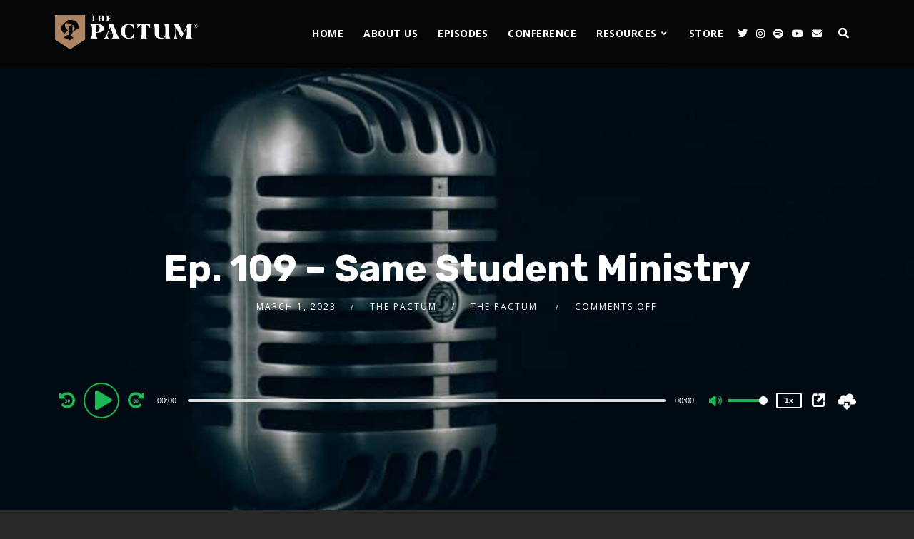

--- FILE ---
content_type: text/html; charset=utf-8
request_url: https://www.google.com/recaptcha/api2/anchor?ar=1&k=6LfUjz0aAAAAAPIAZhJF4X7p6SOzC9lSvIVZiP1b&co=aHR0cHM6Ly93d3cudGhlcGFjdHVtLm9yZzo0NDM.&hl=en&v=PoyoqOPhxBO7pBk68S4YbpHZ&size=invisible&anchor-ms=20000&execute-ms=30000&cb=ndtv5jg6zvrv
body_size: 48586
content:
<!DOCTYPE HTML><html dir="ltr" lang="en"><head><meta http-equiv="Content-Type" content="text/html; charset=UTF-8">
<meta http-equiv="X-UA-Compatible" content="IE=edge">
<title>reCAPTCHA</title>
<style type="text/css">
/* cyrillic-ext */
@font-face {
  font-family: 'Roboto';
  font-style: normal;
  font-weight: 400;
  font-stretch: 100%;
  src: url(//fonts.gstatic.com/s/roboto/v48/KFO7CnqEu92Fr1ME7kSn66aGLdTylUAMa3GUBHMdazTgWw.woff2) format('woff2');
  unicode-range: U+0460-052F, U+1C80-1C8A, U+20B4, U+2DE0-2DFF, U+A640-A69F, U+FE2E-FE2F;
}
/* cyrillic */
@font-face {
  font-family: 'Roboto';
  font-style: normal;
  font-weight: 400;
  font-stretch: 100%;
  src: url(//fonts.gstatic.com/s/roboto/v48/KFO7CnqEu92Fr1ME7kSn66aGLdTylUAMa3iUBHMdazTgWw.woff2) format('woff2');
  unicode-range: U+0301, U+0400-045F, U+0490-0491, U+04B0-04B1, U+2116;
}
/* greek-ext */
@font-face {
  font-family: 'Roboto';
  font-style: normal;
  font-weight: 400;
  font-stretch: 100%;
  src: url(//fonts.gstatic.com/s/roboto/v48/KFO7CnqEu92Fr1ME7kSn66aGLdTylUAMa3CUBHMdazTgWw.woff2) format('woff2');
  unicode-range: U+1F00-1FFF;
}
/* greek */
@font-face {
  font-family: 'Roboto';
  font-style: normal;
  font-weight: 400;
  font-stretch: 100%;
  src: url(//fonts.gstatic.com/s/roboto/v48/KFO7CnqEu92Fr1ME7kSn66aGLdTylUAMa3-UBHMdazTgWw.woff2) format('woff2');
  unicode-range: U+0370-0377, U+037A-037F, U+0384-038A, U+038C, U+038E-03A1, U+03A3-03FF;
}
/* math */
@font-face {
  font-family: 'Roboto';
  font-style: normal;
  font-weight: 400;
  font-stretch: 100%;
  src: url(//fonts.gstatic.com/s/roboto/v48/KFO7CnqEu92Fr1ME7kSn66aGLdTylUAMawCUBHMdazTgWw.woff2) format('woff2');
  unicode-range: U+0302-0303, U+0305, U+0307-0308, U+0310, U+0312, U+0315, U+031A, U+0326-0327, U+032C, U+032F-0330, U+0332-0333, U+0338, U+033A, U+0346, U+034D, U+0391-03A1, U+03A3-03A9, U+03B1-03C9, U+03D1, U+03D5-03D6, U+03F0-03F1, U+03F4-03F5, U+2016-2017, U+2034-2038, U+203C, U+2040, U+2043, U+2047, U+2050, U+2057, U+205F, U+2070-2071, U+2074-208E, U+2090-209C, U+20D0-20DC, U+20E1, U+20E5-20EF, U+2100-2112, U+2114-2115, U+2117-2121, U+2123-214F, U+2190, U+2192, U+2194-21AE, U+21B0-21E5, U+21F1-21F2, U+21F4-2211, U+2213-2214, U+2216-22FF, U+2308-230B, U+2310, U+2319, U+231C-2321, U+2336-237A, U+237C, U+2395, U+239B-23B7, U+23D0, U+23DC-23E1, U+2474-2475, U+25AF, U+25B3, U+25B7, U+25BD, U+25C1, U+25CA, U+25CC, U+25FB, U+266D-266F, U+27C0-27FF, U+2900-2AFF, U+2B0E-2B11, U+2B30-2B4C, U+2BFE, U+3030, U+FF5B, U+FF5D, U+1D400-1D7FF, U+1EE00-1EEFF;
}
/* symbols */
@font-face {
  font-family: 'Roboto';
  font-style: normal;
  font-weight: 400;
  font-stretch: 100%;
  src: url(//fonts.gstatic.com/s/roboto/v48/KFO7CnqEu92Fr1ME7kSn66aGLdTylUAMaxKUBHMdazTgWw.woff2) format('woff2');
  unicode-range: U+0001-000C, U+000E-001F, U+007F-009F, U+20DD-20E0, U+20E2-20E4, U+2150-218F, U+2190, U+2192, U+2194-2199, U+21AF, U+21E6-21F0, U+21F3, U+2218-2219, U+2299, U+22C4-22C6, U+2300-243F, U+2440-244A, U+2460-24FF, U+25A0-27BF, U+2800-28FF, U+2921-2922, U+2981, U+29BF, U+29EB, U+2B00-2BFF, U+4DC0-4DFF, U+FFF9-FFFB, U+10140-1018E, U+10190-1019C, U+101A0, U+101D0-101FD, U+102E0-102FB, U+10E60-10E7E, U+1D2C0-1D2D3, U+1D2E0-1D37F, U+1F000-1F0FF, U+1F100-1F1AD, U+1F1E6-1F1FF, U+1F30D-1F30F, U+1F315, U+1F31C, U+1F31E, U+1F320-1F32C, U+1F336, U+1F378, U+1F37D, U+1F382, U+1F393-1F39F, U+1F3A7-1F3A8, U+1F3AC-1F3AF, U+1F3C2, U+1F3C4-1F3C6, U+1F3CA-1F3CE, U+1F3D4-1F3E0, U+1F3ED, U+1F3F1-1F3F3, U+1F3F5-1F3F7, U+1F408, U+1F415, U+1F41F, U+1F426, U+1F43F, U+1F441-1F442, U+1F444, U+1F446-1F449, U+1F44C-1F44E, U+1F453, U+1F46A, U+1F47D, U+1F4A3, U+1F4B0, U+1F4B3, U+1F4B9, U+1F4BB, U+1F4BF, U+1F4C8-1F4CB, U+1F4D6, U+1F4DA, U+1F4DF, U+1F4E3-1F4E6, U+1F4EA-1F4ED, U+1F4F7, U+1F4F9-1F4FB, U+1F4FD-1F4FE, U+1F503, U+1F507-1F50B, U+1F50D, U+1F512-1F513, U+1F53E-1F54A, U+1F54F-1F5FA, U+1F610, U+1F650-1F67F, U+1F687, U+1F68D, U+1F691, U+1F694, U+1F698, U+1F6AD, U+1F6B2, U+1F6B9-1F6BA, U+1F6BC, U+1F6C6-1F6CF, U+1F6D3-1F6D7, U+1F6E0-1F6EA, U+1F6F0-1F6F3, U+1F6F7-1F6FC, U+1F700-1F7FF, U+1F800-1F80B, U+1F810-1F847, U+1F850-1F859, U+1F860-1F887, U+1F890-1F8AD, U+1F8B0-1F8BB, U+1F8C0-1F8C1, U+1F900-1F90B, U+1F93B, U+1F946, U+1F984, U+1F996, U+1F9E9, U+1FA00-1FA6F, U+1FA70-1FA7C, U+1FA80-1FA89, U+1FA8F-1FAC6, U+1FACE-1FADC, U+1FADF-1FAE9, U+1FAF0-1FAF8, U+1FB00-1FBFF;
}
/* vietnamese */
@font-face {
  font-family: 'Roboto';
  font-style: normal;
  font-weight: 400;
  font-stretch: 100%;
  src: url(//fonts.gstatic.com/s/roboto/v48/KFO7CnqEu92Fr1ME7kSn66aGLdTylUAMa3OUBHMdazTgWw.woff2) format('woff2');
  unicode-range: U+0102-0103, U+0110-0111, U+0128-0129, U+0168-0169, U+01A0-01A1, U+01AF-01B0, U+0300-0301, U+0303-0304, U+0308-0309, U+0323, U+0329, U+1EA0-1EF9, U+20AB;
}
/* latin-ext */
@font-face {
  font-family: 'Roboto';
  font-style: normal;
  font-weight: 400;
  font-stretch: 100%;
  src: url(//fonts.gstatic.com/s/roboto/v48/KFO7CnqEu92Fr1ME7kSn66aGLdTylUAMa3KUBHMdazTgWw.woff2) format('woff2');
  unicode-range: U+0100-02BA, U+02BD-02C5, U+02C7-02CC, U+02CE-02D7, U+02DD-02FF, U+0304, U+0308, U+0329, U+1D00-1DBF, U+1E00-1E9F, U+1EF2-1EFF, U+2020, U+20A0-20AB, U+20AD-20C0, U+2113, U+2C60-2C7F, U+A720-A7FF;
}
/* latin */
@font-face {
  font-family: 'Roboto';
  font-style: normal;
  font-weight: 400;
  font-stretch: 100%;
  src: url(//fonts.gstatic.com/s/roboto/v48/KFO7CnqEu92Fr1ME7kSn66aGLdTylUAMa3yUBHMdazQ.woff2) format('woff2');
  unicode-range: U+0000-00FF, U+0131, U+0152-0153, U+02BB-02BC, U+02C6, U+02DA, U+02DC, U+0304, U+0308, U+0329, U+2000-206F, U+20AC, U+2122, U+2191, U+2193, U+2212, U+2215, U+FEFF, U+FFFD;
}
/* cyrillic-ext */
@font-face {
  font-family: 'Roboto';
  font-style: normal;
  font-weight: 500;
  font-stretch: 100%;
  src: url(//fonts.gstatic.com/s/roboto/v48/KFO7CnqEu92Fr1ME7kSn66aGLdTylUAMa3GUBHMdazTgWw.woff2) format('woff2');
  unicode-range: U+0460-052F, U+1C80-1C8A, U+20B4, U+2DE0-2DFF, U+A640-A69F, U+FE2E-FE2F;
}
/* cyrillic */
@font-face {
  font-family: 'Roboto';
  font-style: normal;
  font-weight: 500;
  font-stretch: 100%;
  src: url(//fonts.gstatic.com/s/roboto/v48/KFO7CnqEu92Fr1ME7kSn66aGLdTylUAMa3iUBHMdazTgWw.woff2) format('woff2');
  unicode-range: U+0301, U+0400-045F, U+0490-0491, U+04B0-04B1, U+2116;
}
/* greek-ext */
@font-face {
  font-family: 'Roboto';
  font-style: normal;
  font-weight: 500;
  font-stretch: 100%;
  src: url(//fonts.gstatic.com/s/roboto/v48/KFO7CnqEu92Fr1ME7kSn66aGLdTylUAMa3CUBHMdazTgWw.woff2) format('woff2');
  unicode-range: U+1F00-1FFF;
}
/* greek */
@font-face {
  font-family: 'Roboto';
  font-style: normal;
  font-weight: 500;
  font-stretch: 100%;
  src: url(//fonts.gstatic.com/s/roboto/v48/KFO7CnqEu92Fr1ME7kSn66aGLdTylUAMa3-UBHMdazTgWw.woff2) format('woff2');
  unicode-range: U+0370-0377, U+037A-037F, U+0384-038A, U+038C, U+038E-03A1, U+03A3-03FF;
}
/* math */
@font-face {
  font-family: 'Roboto';
  font-style: normal;
  font-weight: 500;
  font-stretch: 100%;
  src: url(//fonts.gstatic.com/s/roboto/v48/KFO7CnqEu92Fr1ME7kSn66aGLdTylUAMawCUBHMdazTgWw.woff2) format('woff2');
  unicode-range: U+0302-0303, U+0305, U+0307-0308, U+0310, U+0312, U+0315, U+031A, U+0326-0327, U+032C, U+032F-0330, U+0332-0333, U+0338, U+033A, U+0346, U+034D, U+0391-03A1, U+03A3-03A9, U+03B1-03C9, U+03D1, U+03D5-03D6, U+03F0-03F1, U+03F4-03F5, U+2016-2017, U+2034-2038, U+203C, U+2040, U+2043, U+2047, U+2050, U+2057, U+205F, U+2070-2071, U+2074-208E, U+2090-209C, U+20D0-20DC, U+20E1, U+20E5-20EF, U+2100-2112, U+2114-2115, U+2117-2121, U+2123-214F, U+2190, U+2192, U+2194-21AE, U+21B0-21E5, U+21F1-21F2, U+21F4-2211, U+2213-2214, U+2216-22FF, U+2308-230B, U+2310, U+2319, U+231C-2321, U+2336-237A, U+237C, U+2395, U+239B-23B7, U+23D0, U+23DC-23E1, U+2474-2475, U+25AF, U+25B3, U+25B7, U+25BD, U+25C1, U+25CA, U+25CC, U+25FB, U+266D-266F, U+27C0-27FF, U+2900-2AFF, U+2B0E-2B11, U+2B30-2B4C, U+2BFE, U+3030, U+FF5B, U+FF5D, U+1D400-1D7FF, U+1EE00-1EEFF;
}
/* symbols */
@font-face {
  font-family: 'Roboto';
  font-style: normal;
  font-weight: 500;
  font-stretch: 100%;
  src: url(//fonts.gstatic.com/s/roboto/v48/KFO7CnqEu92Fr1ME7kSn66aGLdTylUAMaxKUBHMdazTgWw.woff2) format('woff2');
  unicode-range: U+0001-000C, U+000E-001F, U+007F-009F, U+20DD-20E0, U+20E2-20E4, U+2150-218F, U+2190, U+2192, U+2194-2199, U+21AF, U+21E6-21F0, U+21F3, U+2218-2219, U+2299, U+22C4-22C6, U+2300-243F, U+2440-244A, U+2460-24FF, U+25A0-27BF, U+2800-28FF, U+2921-2922, U+2981, U+29BF, U+29EB, U+2B00-2BFF, U+4DC0-4DFF, U+FFF9-FFFB, U+10140-1018E, U+10190-1019C, U+101A0, U+101D0-101FD, U+102E0-102FB, U+10E60-10E7E, U+1D2C0-1D2D3, U+1D2E0-1D37F, U+1F000-1F0FF, U+1F100-1F1AD, U+1F1E6-1F1FF, U+1F30D-1F30F, U+1F315, U+1F31C, U+1F31E, U+1F320-1F32C, U+1F336, U+1F378, U+1F37D, U+1F382, U+1F393-1F39F, U+1F3A7-1F3A8, U+1F3AC-1F3AF, U+1F3C2, U+1F3C4-1F3C6, U+1F3CA-1F3CE, U+1F3D4-1F3E0, U+1F3ED, U+1F3F1-1F3F3, U+1F3F5-1F3F7, U+1F408, U+1F415, U+1F41F, U+1F426, U+1F43F, U+1F441-1F442, U+1F444, U+1F446-1F449, U+1F44C-1F44E, U+1F453, U+1F46A, U+1F47D, U+1F4A3, U+1F4B0, U+1F4B3, U+1F4B9, U+1F4BB, U+1F4BF, U+1F4C8-1F4CB, U+1F4D6, U+1F4DA, U+1F4DF, U+1F4E3-1F4E6, U+1F4EA-1F4ED, U+1F4F7, U+1F4F9-1F4FB, U+1F4FD-1F4FE, U+1F503, U+1F507-1F50B, U+1F50D, U+1F512-1F513, U+1F53E-1F54A, U+1F54F-1F5FA, U+1F610, U+1F650-1F67F, U+1F687, U+1F68D, U+1F691, U+1F694, U+1F698, U+1F6AD, U+1F6B2, U+1F6B9-1F6BA, U+1F6BC, U+1F6C6-1F6CF, U+1F6D3-1F6D7, U+1F6E0-1F6EA, U+1F6F0-1F6F3, U+1F6F7-1F6FC, U+1F700-1F7FF, U+1F800-1F80B, U+1F810-1F847, U+1F850-1F859, U+1F860-1F887, U+1F890-1F8AD, U+1F8B0-1F8BB, U+1F8C0-1F8C1, U+1F900-1F90B, U+1F93B, U+1F946, U+1F984, U+1F996, U+1F9E9, U+1FA00-1FA6F, U+1FA70-1FA7C, U+1FA80-1FA89, U+1FA8F-1FAC6, U+1FACE-1FADC, U+1FADF-1FAE9, U+1FAF0-1FAF8, U+1FB00-1FBFF;
}
/* vietnamese */
@font-face {
  font-family: 'Roboto';
  font-style: normal;
  font-weight: 500;
  font-stretch: 100%;
  src: url(//fonts.gstatic.com/s/roboto/v48/KFO7CnqEu92Fr1ME7kSn66aGLdTylUAMa3OUBHMdazTgWw.woff2) format('woff2');
  unicode-range: U+0102-0103, U+0110-0111, U+0128-0129, U+0168-0169, U+01A0-01A1, U+01AF-01B0, U+0300-0301, U+0303-0304, U+0308-0309, U+0323, U+0329, U+1EA0-1EF9, U+20AB;
}
/* latin-ext */
@font-face {
  font-family: 'Roboto';
  font-style: normal;
  font-weight: 500;
  font-stretch: 100%;
  src: url(//fonts.gstatic.com/s/roboto/v48/KFO7CnqEu92Fr1ME7kSn66aGLdTylUAMa3KUBHMdazTgWw.woff2) format('woff2');
  unicode-range: U+0100-02BA, U+02BD-02C5, U+02C7-02CC, U+02CE-02D7, U+02DD-02FF, U+0304, U+0308, U+0329, U+1D00-1DBF, U+1E00-1E9F, U+1EF2-1EFF, U+2020, U+20A0-20AB, U+20AD-20C0, U+2113, U+2C60-2C7F, U+A720-A7FF;
}
/* latin */
@font-face {
  font-family: 'Roboto';
  font-style: normal;
  font-weight: 500;
  font-stretch: 100%;
  src: url(//fonts.gstatic.com/s/roboto/v48/KFO7CnqEu92Fr1ME7kSn66aGLdTylUAMa3yUBHMdazQ.woff2) format('woff2');
  unicode-range: U+0000-00FF, U+0131, U+0152-0153, U+02BB-02BC, U+02C6, U+02DA, U+02DC, U+0304, U+0308, U+0329, U+2000-206F, U+20AC, U+2122, U+2191, U+2193, U+2212, U+2215, U+FEFF, U+FFFD;
}
/* cyrillic-ext */
@font-face {
  font-family: 'Roboto';
  font-style: normal;
  font-weight: 900;
  font-stretch: 100%;
  src: url(//fonts.gstatic.com/s/roboto/v48/KFO7CnqEu92Fr1ME7kSn66aGLdTylUAMa3GUBHMdazTgWw.woff2) format('woff2');
  unicode-range: U+0460-052F, U+1C80-1C8A, U+20B4, U+2DE0-2DFF, U+A640-A69F, U+FE2E-FE2F;
}
/* cyrillic */
@font-face {
  font-family: 'Roboto';
  font-style: normal;
  font-weight: 900;
  font-stretch: 100%;
  src: url(//fonts.gstatic.com/s/roboto/v48/KFO7CnqEu92Fr1ME7kSn66aGLdTylUAMa3iUBHMdazTgWw.woff2) format('woff2');
  unicode-range: U+0301, U+0400-045F, U+0490-0491, U+04B0-04B1, U+2116;
}
/* greek-ext */
@font-face {
  font-family: 'Roboto';
  font-style: normal;
  font-weight: 900;
  font-stretch: 100%;
  src: url(//fonts.gstatic.com/s/roboto/v48/KFO7CnqEu92Fr1ME7kSn66aGLdTylUAMa3CUBHMdazTgWw.woff2) format('woff2');
  unicode-range: U+1F00-1FFF;
}
/* greek */
@font-face {
  font-family: 'Roboto';
  font-style: normal;
  font-weight: 900;
  font-stretch: 100%;
  src: url(//fonts.gstatic.com/s/roboto/v48/KFO7CnqEu92Fr1ME7kSn66aGLdTylUAMa3-UBHMdazTgWw.woff2) format('woff2');
  unicode-range: U+0370-0377, U+037A-037F, U+0384-038A, U+038C, U+038E-03A1, U+03A3-03FF;
}
/* math */
@font-face {
  font-family: 'Roboto';
  font-style: normal;
  font-weight: 900;
  font-stretch: 100%;
  src: url(//fonts.gstatic.com/s/roboto/v48/KFO7CnqEu92Fr1ME7kSn66aGLdTylUAMawCUBHMdazTgWw.woff2) format('woff2');
  unicode-range: U+0302-0303, U+0305, U+0307-0308, U+0310, U+0312, U+0315, U+031A, U+0326-0327, U+032C, U+032F-0330, U+0332-0333, U+0338, U+033A, U+0346, U+034D, U+0391-03A1, U+03A3-03A9, U+03B1-03C9, U+03D1, U+03D5-03D6, U+03F0-03F1, U+03F4-03F5, U+2016-2017, U+2034-2038, U+203C, U+2040, U+2043, U+2047, U+2050, U+2057, U+205F, U+2070-2071, U+2074-208E, U+2090-209C, U+20D0-20DC, U+20E1, U+20E5-20EF, U+2100-2112, U+2114-2115, U+2117-2121, U+2123-214F, U+2190, U+2192, U+2194-21AE, U+21B0-21E5, U+21F1-21F2, U+21F4-2211, U+2213-2214, U+2216-22FF, U+2308-230B, U+2310, U+2319, U+231C-2321, U+2336-237A, U+237C, U+2395, U+239B-23B7, U+23D0, U+23DC-23E1, U+2474-2475, U+25AF, U+25B3, U+25B7, U+25BD, U+25C1, U+25CA, U+25CC, U+25FB, U+266D-266F, U+27C0-27FF, U+2900-2AFF, U+2B0E-2B11, U+2B30-2B4C, U+2BFE, U+3030, U+FF5B, U+FF5D, U+1D400-1D7FF, U+1EE00-1EEFF;
}
/* symbols */
@font-face {
  font-family: 'Roboto';
  font-style: normal;
  font-weight: 900;
  font-stretch: 100%;
  src: url(//fonts.gstatic.com/s/roboto/v48/KFO7CnqEu92Fr1ME7kSn66aGLdTylUAMaxKUBHMdazTgWw.woff2) format('woff2');
  unicode-range: U+0001-000C, U+000E-001F, U+007F-009F, U+20DD-20E0, U+20E2-20E4, U+2150-218F, U+2190, U+2192, U+2194-2199, U+21AF, U+21E6-21F0, U+21F3, U+2218-2219, U+2299, U+22C4-22C6, U+2300-243F, U+2440-244A, U+2460-24FF, U+25A0-27BF, U+2800-28FF, U+2921-2922, U+2981, U+29BF, U+29EB, U+2B00-2BFF, U+4DC0-4DFF, U+FFF9-FFFB, U+10140-1018E, U+10190-1019C, U+101A0, U+101D0-101FD, U+102E0-102FB, U+10E60-10E7E, U+1D2C0-1D2D3, U+1D2E0-1D37F, U+1F000-1F0FF, U+1F100-1F1AD, U+1F1E6-1F1FF, U+1F30D-1F30F, U+1F315, U+1F31C, U+1F31E, U+1F320-1F32C, U+1F336, U+1F378, U+1F37D, U+1F382, U+1F393-1F39F, U+1F3A7-1F3A8, U+1F3AC-1F3AF, U+1F3C2, U+1F3C4-1F3C6, U+1F3CA-1F3CE, U+1F3D4-1F3E0, U+1F3ED, U+1F3F1-1F3F3, U+1F3F5-1F3F7, U+1F408, U+1F415, U+1F41F, U+1F426, U+1F43F, U+1F441-1F442, U+1F444, U+1F446-1F449, U+1F44C-1F44E, U+1F453, U+1F46A, U+1F47D, U+1F4A3, U+1F4B0, U+1F4B3, U+1F4B9, U+1F4BB, U+1F4BF, U+1F4C8-1F4CB, U+1F4D6, U+1F4DA, U+1F4DF, U+1F4E3-1F4E6, U+1F4EA-1F4ED, U+1F4F7, U+1F4F9-1F4FB, U+1F4FD-1F4FE, U+1F503, U+1F507-1F50B, U+1F50D, U+1F512-1F513, U+1F53E-1F54A, U+1F54F-1F5FA, U+1F610, U+1F650-1F67F, U+1F687, U+1F68D, U+1F691, U+1F694, U+1F698, U+1F6AD, U+1F6B2, U+1F6B9-1F6BA, U+1F6BC, U+1F6C6-1F6CF, U+1F6D3-1F6D7, U+1F6E0-1F6EA, U+1F6F0-1F6F3, U+1F6F7-1F6FC, U+1F700-1F7FF, U+1F800-1F80B, U+1F810-1F847, U+1F850-1F859, U+1F860-1F887, U+1F890-1F8AD, U+1F8B0-1F8BB, U+1F8C0-1F8C1, U+1F900-1F90B, U+1F93B, U+1F946, U+1F984, U+1F996, U+1F9E9, U+1FA00-1FA6F, U+1FA70-1FA7C, U+1FA80-1FA89, U+1FA8F-1FAC6, U+1FACE-1FADC, U+1FADF-1FAE9, U+1FAF0-1FAF8, U+1FB00-1FBFF;
}
/* vietnamese */
@font-face {
  font-family: 'Roboto';
  font-style: normal;
  font-weight: 900;
  font-stretch: 100%;
  src: url(//fonts.gstatic.com/s/roboto/v48/KFO7CnqEu92Fr1ME7kSn66aGLdTylUAMa3OUBHMdazTgWw.woff2) format('woff2');
  unicode-range: U+0102-0103, U+0110-0111, U+0128-0129, U+0168-0169, U+01A0-01A1, U+01AF-01B0, U+0300-0301, U+0303-0304, U+0308-0309, U+0323, U+0329, U+1EA0-1EF9, U+20AB;
}
/* latin-ext */
@font-face {
  font-family: 'Roboto';
  font-style: normal;
  font-weight: 900;
  font-stretch: 100%;
  src: url(//fonts.gstatic.com/s/roboto/v48/KFO7CnqEu92Fr1ME7kSn66aGLdTylUAMa3KUBHMdazTgWw.woff2) format('woff2');
  unicode-range: U+0100-02BA, U+02BD-02C5, U+02C7-02CC, U+02CE-02D7, U+02DD-02FF, U+0304, U+0308, U+0329, U+1D00-1DBF, U+1E00-1E9F, U+1EF2-1EFF, U+2020, U+20A0-20AB, U+20AD-20C0, U+2113, U+2C60-2C7F, U+A720-A7FF;
}
/* latin */
@font-face {
  font-family: 'Roboto';
  font-style: normal;
  font-weight: 900;
  font-stretch: 100%;
  src: url(//fonts.gstatic.com/s/roboto/v48/KFO7CnqEu92Fr1ME7kSn66aGLdTylUAMa3yUBHMdazQ.woff2) format('woff2');
  unicode-range: U+0000-00FF, U+0131, U+0152-0153, U+02BB-02BC, U+02C6, U+02DA, U+02DC, U+0304, U+0308, U+0329, U+2000-206F, U+20AC, U+2122, U+2191, U+2193, U+2212, U+2215, U+FEFF, U+FFFD;
}

</style>
<link rel="stylesheet" type="text/css" href="https://www.gstatic.com/recaptcha/releases/PoyoqOPhxBO7pBk68S4YbpHZ/styles__ltr.css">
<script nonce="WQnnU4b1D3Pg8ICsg1BCHQ" type="text/javascript">window['__recaptcha_api'] = 'https://www.google.com/recaptcha/api2/';</script>
<script type="text/javascript" src="https://www.gstatic.com/recaptcha/releases/PoyoqOPhxBO7pBk68S4YbpHZ/recaptcha__en.js" nonce="WQnnU4b1D3Pg8ICsg1BCHQ">
      
    </script></head>
<body><div id="rc-anchor-alert" class="rc-anchor-alert"></div>
<input type="hidden" id="recaptcha-token" value="[base64]">
<script type="text/javascript" nonce="WQnnU4b1D3Pg8ICsg1BCHQ">
      recaptcha.anchor.Main.init("[\x22ainput\x22,[\x22bgdata\x22,\x22\x22,\[base64]/[base64]/[base64]/[base64]/[base64]/[base64]/KGcoTywyNTMsTy5PKSxVRyhPLEMpKTpnKE8sMjUzLEMpLE8pKSxsKSksTykpfSxieT1mdW5jdGlvbihDLE8sdSxsKXtmb3IobD0odT1SKEMpLDApO08+MDtPLS0pbD1sPDw4fFooQyk7ZyhDLHUsbCl9LFVHPWZ1bmN0aW9uKEMsTyl7Qy5pLmxlbmd0aD4xMDQ/[base64]/[base64]/[base64]/[base64]/[base64]/[base64]/[base64]\\u003d\x22,\[base64]\\u003d\\u003d\x22,\x22w5nCssO0MsKjUMO1w65YwozDtsKbw6fDk0QQDMOcwrpKwoDDqkEkw7vDlSLCusKKwoAkwp/[base64]/CgWHDocOqX3p9w595c0R+w7jDm8Orw7A9wpMkw71fwq7DiD8NeF/CjFUvY8KTB8KzwoLDsCPCkznCnzovacKSwr15Li3CisOUwq3ChzbCmcOzw4nDiUlOKjjDljrDjMK3wrNOw5/[base64]/[base64]/w6MAwoBvw4JSwqhgwoPDo8ONw4HDnXtGWcK/AcKLw51CwoDCpsKgw5whWj1Rw5vDjFh9Cy7CnGs+KsKYw6sFwrvCmRpQwrHDvCXDncOSworDr8O5w5PCoMK7wrlgXMKrBxvCtsOCJcKNZcKMwp49w5DDkE8awrbDgX5aw5/DhElWYADDnGPCs8KBwq7Du8Orw5V4ODFew6fCmMKjasKyw7JawrfCvcO9w6fDvcKJHMOmw67Cp0c9w5k+dBMxw68GRcOaVwJNw7MLwonCrmsdw6rCmcKEEj8+Vw/DvDXCmcO1w73Cj8KjwoVLHUZEwqTDoCvCsMKiR2tzwoPChMK7w7AfL1Qxw6LDmVbCoMK6wo0hccKlXMKOwoLDhWrDvMOmwr1AwpkaAcOuw4gsXcKJw5XCiMKRwpPCuk7DscKCwop3wr1Uwo9KasOdw55EwrPCihJ3OF7DsMO7w4g8bQIgwoLDizrCocKMw6YCw7/DrR/DtC98YGPDon3CpUo4NG3DvA/CuMKzwq7CuMKFw5saSMOcUcOKw43DkH3DixHCoT3DqzHDiFLCmcORwqBGwqJjw5ZAVj3Dk8OMwrjDgMKIw47CklnDs8K7w5dDBxg2w4kFwps2Ry/Cp8O0w5Jzw4pWPDLDm8O7X8KBQ3QcwoRpGnbCmMKtwqvDg8O4G3HCrzvCi8OaQsKrGcK1w6TCisKbKVNPwp/Cp8KyBcOFWAPDl0zCicOnwrMkDVXDrD/DscOsw5jDl2EgbsKRw4Yywrw1wrgDSDFhGzQ5w6/[base64]/wrLDmHttwp7CscKGw6nClMODHULCiDvDsF/DqTwXH8OVCgE6w7LCk8OZL8OcGmMtWsKjw7tJw7bDhcOEK8KYd1fDoiLCocKVMcOxA8Kbw5MXw7DCiQAzSsKIw58QwodowqhQw5xNw4dPwr3DpsKtA3bDkGB9SjjChmzCnQctUAobwpEPw5fDjsOWwpAIVcKVHHojJsOALMOtTMKOw5g/wqRfQcKAG19Mw4bCjMOfwpDCoT1cfz7CpVhJfcKMb2jCkXzCrX/CosOteMOGw5/CmMOWXMOvfXLCiMOKwpp4w68UVsOowovDvyLCvMKpci1Qwo8Fw6zCmhLDqAXChDAZw6MUOArCqMOSwprDqsKcYcOIwqHCngrDhyE3QT7CuxkIZFxywrXCg8OZbsKUw74Hw7vCqGrCr8O3MG/CmcOuwqbCtmgnw7JDwoXCgUHDpcOnwpctwqMEGQbDownCm8K1w7oWw6LCtcK/wqbCs8K9AC4owrjDrThXCELCjcKRP8OaEsKhwp1WbsKHCMK4wokxGnxVNQdTwqDDolPCqlI6IcOHcVfDs8KADF7CjsKTE8OWw6FSLmfCtDhceBzDgkZXwqdbwrHDmkAVw6QUAMKxeG0eNMOhw7EiwpB/RRdjJsO/w70kbsKLUMK3e8OoVivCkMOzw49Rw5bDqMOzw4TDhcO0UCjDscKnCMOVCsK5L1bDthrDnsObw7PCvcORw4VKwp3DlsO2w4/Ch8OLYVNTEcKYwqFEw6fCkFRCVF/Cq1M1QsOIw5bDlsOzw7YPdsK1FMOldMK5w4jCriJOB8Ohw6fDmXHDpsOnTAwvwqXDgjQhMcO9VHjCncKFw5olwoZDwrPDlj9mw4rDh8OFw5HDkFE9wr/DoMORImZqwrrCksK/eMKhwqR8VmV/w5UMwr/Djk0Yw43CpgFdXBLCqCzCmwfDnMKNIMOQwqI3MwjCtwHDvi/CqBnDu3U2wqtXwoJ0w5zCtgzDvxXCl8OGTVrCjEXDt8KVB8KgPxhyN0zDmXsaw5TCpsK2w4rCrsOuwqbDhT/CmCjDolbDlSXDpsOVQ8KQwr4rwq1BVWdswqLCpkpGwqICWlZEw6JZAcKjPiHCjXAXwo8EasKDKcKEw74xw5vDpMOoVMOfA8O+Xl0aw7HDqMKDZ31sWcKewqIQwpXCvCjDjW/CosKUwqwOJwENYikEw5diwoE9w7BMwqFKI11RDEDCmVgkwqZlw5Rdw4TCk8Oxw5LDkxLCicKvEDLDpjfChcKdwpk7wo4TTyfCu8K7Gyd8Tl49Oj7DnGVHw6nDl8OpNsOUTcK8ZCcvw6cIwo7DpsOJwrRWCcKQwrR3U8O4w7smw6MlJgoZw57CuMOswq/DpMKRf8O3w4w+wonDuMOQwoZgwocdwo3DqF4IUTPDpsKhdcKZw6hoTsKJdMK2UTPDncOiDk8lwqbCr8KsYcKQG0nDnTXCocK5FsKJPsKSBcOkwoAGwq7DqgtKwqMhRsOrwoHDtcKpVlU0worDmcK4dMKqLx0/[base64]/DinQLwrTClWk6HMOOw4/CoX0QdAbDqMKHaAFUTCHDrzkNwo1qwo8sVmEbwr0rPMKfasKhE3cUMGN9w7TDkMKTaFPDoCYkSQfConl5d8KjFMKpw41qQENNw44bw4rCmDzCtMOnwp9LbCPDrMKOUGzCrRwjw71YTjB0Ji5bwojDq8OGw7zCisK4w4/DpXjDh3xkGcO4wp1QD8K/E17CmUdewoHCkMK/wprDmcOow5zDhS7CmS/DgcOewr0Lw77CmMOTeHpJYsKiwp7DhG7DtQfCljjCk8OyIg5qQ14cYE1Gw5otw7pQwoHCq8KSwpZPw77CiEzCl1vDjjUQK8KwFxJ/WsKVHsKRwp7DosKEXWVEw5/DhcKkwotZw4vDm8K5Q0jDgsKFSgvCk08HwoszQ8KzQ0B7w5IAw4hZwqjDtxDCli5Vw6HDr8KRw6F7XMKCwrHDocKYwpzDm3/DsC9Pe0jCvMOMRlotw6Biw4xXwqjDqVRbZ8KmFVgfdgDClcKlwp3Cr21owoFxNWwYXWdPw6sJVjk2w6xNw6UUdy9kwr7DhMKuw5rCo8KGwrNHPcOCwofCusK1HhzDrlnCqMOGNcOnZcOtw4bDqcKmVCtNdnXCiXR9MMOoZMOBcXg0QU41wrRpwoXCpMK/YDMvOsKzwpHDrMOGA8ORwp/DgsKtGmnDiVsnw7EKAw1Vw4howqHDnMKiAcKjVSYxY8K8wpADbWRWXlHDjMOIw5Mgw53Dth/DpylGfWVUw4JbwpbDgMOVwqsZwrfCuTHClMOZM8K4w5bCjcODAw7DpTHCu8K1wrkrbi8ow4M6wrlcw5HClyXDui42B8OzdjgPwp3CgT/CrcOMKsKnUcOmAcKvw53ClsKQw6E6EhBpwonDhMO3w6/[base64]/CskLDnQXDp8KAwr3DqBTCosOAwptPw5/DnW/DsGEkw75VQsKuccKbXWzDq8Kgwr8VJMKKDiYxa8KAwottw5XCp3/DrcO9wqwJK1M7w6o2UzF1w6JNZ8OFInLDscKbaXHDgcKpFMK2JQTCuxnCssOGw5TCi8KIIxpxw4JxwptsBXlcIcOdCMK6w7DDhsOiMzbDlMOrwqgrwrkbw7BAwqXCj8KJTcOWw6TDpTLDpGXCp8OtFcO7HWsew6LDmcOiwo7CpS9Mw5/CisKPw7APC8OnNsOPAsO6QlBLSMOcw6fDkVs7RcOGVW4/XA/CpVPDncK6OHVVw6PDgmdmwr47GnbDsX9ywpfDpl3CgWhjOUZcw5HDpGNYHcKpwqckwqjCujpew73DmCx0cMKQVsKVM8OhAsOsak7CsA9qw7/CohLCmAVqW8KRw7sVwrDDqcOKf8O8FX/DvcOERMOjd8OgwqPCtcKnPBUgQMOVwpDDoGbCjVZRwocxSMOhwojCrsOENTQsT8OGw7jDiHs9XMKPw5jDukTDpsO+wo1ndlUYwo3Dk3/[base64]/CsFrCqcOFe8OoLMKbVMKncjhDXWsbw65VKMKxw53Cnkcow5Aiw4zDo8KSe8OEw4tuw7fDgTHChSdZJyvDjQ/CiTU/wrNOw7RVbEfCm8O6w4rCoMOJw4tLw5TDnsOew7howp8dQcOUH8O+C8KBRsOyw4vCisOjw7nDpcKVKm8XDhEjwozDksK2VmTDlEs4OsK+FcKkw5nDqcKhQcOOSsKMw5XDncO2wrHDucOzCRxCw55Wwr43NsO2JcK/asO2wp8eFsKwAVDCh03DtcKKwoohdXDCpRLDq8K1JMOidMO+VMOIw7RYDMKHfyocZwXDt0LDssOYw7VgPHPDrBw0egp5VTo/JsOqwo/[base64]/Dh8OcwoHCrnrDksOow4xrZRPCqsKPdMOcwo/CkCZVwoLCqsOswogVVMK0wp11UsOcCC/DtsK7OC7Dh1/Cpx3DkizDjMO4w6wdwr7DkwMzGDRBwq3DpwjCg0leJEMfU8OpUsKuT0XDg8OFJ1QVYRrDkX3DicOXwr8qw43Dm8KFwrhYw6A/w4LDiiHDq8KDQwbCn1/CrFkzw5LCk8KHw4tnS8KBw5HCh0Akw5zCuMKOwr84w53CtlZtGcOlfA3Dr8KhOsObw7wbw5gdRWDCpcKmCD/CsU8RwrctScOZw7rDjQ3CgsKWwrx6w6zDqwYawq8pw5bCvRDCnVrDncKXwrzCrx/[base64]/DiCgcWwh9w6tOJsKxfVNbw7/DplACRmrCq8OyRsKowo1NwqrDmsOOccO1wpPDqMKqMx7DgcKhYcO3wqbDq3JRw40Vw5DDrcOsS1UNwqbDrDUIw6jDgE7ChUc4SHTCpsKDw4nCqztxw7HDm8KxCGJLw7DDhQMowpTCnX4Ew6PCt8KdasObw6hHw5klecOQPkbDusO4HMOQbC3Cok5QUzFEKg/DiGhdHmnCssOADUgaw6lAwr8uJFAuBcKxwrXCoRDCgMO+Yj7CrsKoMm43wpRLw6J1UcK2SMOwwrcRwo7CtMOiw5ZcwqFEwrdoECLDtUHCp8KJKld4w53Ctj/[base64]/DmMOJfSAdC8OEwqXChUTClARawrDDuUdnb8ONC3PDnh3Di8K8csOBYTXCnsK8a8KYF8Kfw7LDknwfGQrDkkkXwqgiwp/Dl8KBHcKOE8KWacKNw7nDl8OfwoxVw6wXwq/Dp2DCix4ceE1jw6kQw57Cthh6UEA+fQlfwoYwXFFVN8O5woPCtSDClFkAF8Ogw59Xw5kNwrzDv8OqwpcJB2nDtsKGB33Cu3omwoF+wqDCvcKmVcO1w4IswrjCl2hmLcObw4zDgk/[base64]/DtsO/V2vDhcKQwoZLYcOXw7oewrvCnyvCiMOERiNIOQoHQMKbbGsWw4/Cp3/[base64]/DgUYLw6/DoXYxcUYCLcO7ZCpDwrTCjmDCisK6Z8KNw7XCpEwTwohgIXcDFAzCmcOiw7d6wr/[base64]/[base64]/T35pdMKyFSnCkcOAw5QnHMKNw5Vjwo8Uw5TCpMOjKjTClMKbEHUIRcOfwrd/[base64]/wpAGB8OaDnHDgcKFw4pPw43CpsOCAcOPwpbConcfwrvCmcOsw5t/Yjg3wo/CpcKSZxxvbGTDicOqwrbDoBRjGcOtwrLDgcOIwp3CrMOUIS7CqH7DrMOdT8Orw6p8LHtgdEbDgEBOwqDDpXpVWsOWwrjCtMO4ayM+wowowrDDtyPCoksgwpQ/bMOtAjJ5w6HDul7CiR1gcUTCvxFjfcKPPMOFwr7DgU42wq9rGsOAwqjCkMOgHcOsw6/DicK/w6J7w7xnY8KxwqTDpMKoHAMjS8KuacOaF8Omwr1qeXhGwrASw7BraAw4GRLDmH1jAcKpYlw9XWZ8w6NjCcKEw5vCssOAMRE4w5NSBMKLMcO2wooJY3fCpW0EX8K0dT3DqsKOM8ODwpR4NsKrw4XDnGYfw782w4pjdcOTAADCnsKYJMKiwqfDqMKUwoo8SU3CtX/Dk2wAwrIDw7LCi8KJeW3CosOxdWnDj8OGfMKKcg/CsitOw79KwrbCohAIPcOJMD8MwogZdsKswpDDk0/Cuh7DsWTCrsKTwo/DgcK9QMOdbWMSw4FAWlR6ZMORS3nCgsK5L8KDw48jGQvClx0vWnjDtcKfw6wtDsOLFh8Iw793wpIIwoQ1w7TCnXDDocK3ITgWUsO0fMObQsKBX2BXwofDpmgTw78CQizCs8Oqwrw1dXV/w4UMwoDCkcOsD8KrGyMWInrCkcK5W8OhYMOtVHAZORXDssKnYcOQw4PDjAXDjXt5V3zDtho5Om08w6XDnSbDrETCqQbCn8O6wr7DiMOsJcO/JcOZwq1qXFEafcKEw7LCpsKMSsOxDw1gNMOzw7tFw67Dgm9YwozDl8OAwqciwpcvw5nCvSDDqh/Doh3CqsOiacKqa05twqrDnGHCryorS2fCvxzCqMKmwoLDrcObBUpjwofCg8KZcUnCmMOTw7JIw7VIX8O6CsOOP8O1wpJYb8Knw5Buw7/[base64]/ClkTDgMOdLsKWKVghNVAqYcOzw4YTUsOGwpUDwooIfkQowoXDkWFcwrTDrkfDvsKFOMKIwpp1TcOBG8OtesO9wqnDv1dNwpTCh8OXw7Iww5PDh8OvwpPCjl7ClsKkw4h+CGzDqsOzfRtWHMKEw5lmw5wpGCkawoIRwqBmWCnDmSMCPcK1O8OQXcKhwqM/w5Fcwq/[base64]/Dp8K9NcOKw7LCvTPCnw/Dl0sgwqkKPcOowovDn8KXw5/Csj7DjTllP8OzZDNow6LDgcKUQsOtw6h2w5RpwqLDinDCuMKCCcOSRQVVw7NpwpgBY0lBwqpzw4DCtCEYw6tFRMOgwpXDoMOAwrBOOsO7bR8SwqQJacKNw4vDrxjDqHo5GC98wpB/wpjDnMKjw7HDicKSw4fDkMKQcsOWwrLDplQoMsKUasKswrVuw4TDjMOjegLDgcKwLy3ClsOLUsOwJwtzw4bCgi/DhFfDucK5w5XDmMKZXGBzBsOLw7ogZUJ4wpnDg2QIScK2w63CvMKKNVrDpThvbUDChATDkMO6wojCsQDDl8Kaw6HCgjfChmLDn0YVbcOBOEY8MG3DjQFaXVYswp/CpMOcIClpUxfCicOZwosxBnE7HD3Cp8OXwpnDg8KBw6HChFjDkcO0w4HCmXZ5wpXDn8OnwoDCq8KPUHvDu8Kbwpozwrs9woXDqsONw5x1w4l9Mx5NKcOvHBzDnQXCiMOfdcOFKcKQw5TDlMOKFcODw6pdG8OYHW/CrgERwpEXeMOLAcKiSxBEw4MwF8OzIkTDosKjPzjDp8K/J8O9XULCqH9ORxfCmznDu0pCKsKzIn97woDDminCu8K4wqUgw7Y+wonDjMOyw6p6QFbDqMODwobDpkHDrsKJVsKvw7fDt0TCvmDDs8OTw5LDlRppH8KreS/Dvh3DqMOowoHDohM5b0LCqkTDmsOcJcKXw4rDhyLChFTClhVqw5XCvcK5WnbCtQA6ZTDDo8OnVcKbIFzDiwTDucKjdcKVAcO6w7LDslAow4nCtcOpEC1kw7PDvBDCpU5RwrEWwonDuXYuOgLCuQXCoQkzNlbDjxfCiHvCvi/DvCkHBBpnEkLDiyckF3gSw7tLTcOpalRDa0XDsGVNwoZbe8OQKsO9U1hodMOMwrDCt2ZyVMKMU8OZTcOTw6Yfw41Nw7jCpFY+wp1owrfDlgnCmsOgMG3CpS8Vw7XCjsO/w6MYw7xFwrU5IMKKwq0Yw6PDgX3CiFkbWUJswrzCicO5VsOwZsKMQ8KNw53CgUrCgEjCk8K3fn0sdHXDvBJpacK0WDxGFMOaHMKoQBYMIDdZSsKdw4d7wpxqw6/CnsKQAMOBw4QGw4TDphZjw5F6CcOhwqs7Z3hpw4QOUMObw7teN8KtwpDDmcOww5A/wokJwoNAf2c3NsOMwogFIcKOwoPDj8OAw7NTDsKkGjMlwq4zX8Kxw5PDhBYDwqnCtnwhwok4wpjDlsO2w6XCjMK/w77DhU1LwofCoDogKS7Cg8Oww5kmGkBUCHPCmxHDp2RRw5AnwprClXN+wpLCk2rCpVnCgMKvSj7Dl17CmBsTfDjClsKObxFRwrvDsgnDnBnCog5xw53DusKCwo/DvhlRw5AAQMOjEsOrw4fCpsOoUsKmScOrw5PDqsKjdsOBIMOJJsORwovCnMKMw4ANwonCpXs9w6JFwps6w7g5wrbDrxDCoDHClMOPwpLCsG4Vw6rDgMOTJ0hPw5PDvELCozrDmW/DqkFmwrUkw41dw70DGgBSO2MlEMKvCsKAwqUAw6nDsEpXeWY4w7/CjsKjL8OzaBJZw73DmcKOw4bDi8OywoMPw4fDksOjeMOgw6bCqcO5dw8jw5zDkG3ClmPCsE7CpwrDrnXChlE4XG05wr9HwprDjGxPwo/CnMObwpXDg8OBwr8mwpAqLMOnwpIAKl4hw4tZOsOrwoJhw5sFN3EGw5MBXyDCksOeFCZ/wpjDuBPDnMKdwrbCp8KuwoDDmsKdBcKgH8Kpw6ojbDkYCxzCv8OKE8OrT8O0NsKUwr/DsCLCqB3CknhwZHdIPsKlB3bCvVDCm0vDs8OLdsOFAMOMwqwKXlHDo8OZw4XDpsKfJcKYwrlNwpbDrEfCpQlDNmh1wrXDosOBw7vCj8KEwqsaw5puEsK0NVjCocKvw5k0wrHDj1XCpEcww6PDt3sUXsOjwq/CjUFlwrEpEsKVwo9JDiVZQjl5O8K8PENtZMORw4dXfnlmwpxfwpLDjcO5d8Kvw7LDgSHDtMKjQ8KLwoMdQMK3w6B0wokJRsOHY8O6cmDCpjbCjlrCjMK3YcORwqZBX8K0w7A9UsOgL8OxeifDk8OgHxXCqRTDgsOEaxPCnidKwqsPwozCn8OyKAzDosOew6B/w6LDgWDDsCHDnsKBKxElVMK4c8KVwqbDgsKVQMOELC9PLCQVwqDCgWzCmcODwpHCksOgccKDKwzCiTdbwr3CpcOtwoLDrMKXER/[base64]/eMO2e8K8GirCt8Oowq7CoW1+woDDncOTMcO2J8KqTlkIwonDiMK6McKVw4IJwp5swpTDnz3Chk8DRHFqVsOMw5MRP8Olw5jCk8KCwq0UFydVwp/[base64]/Cgk7DmjF8IEDDp8ORwrDCtsOfGcKjw71kwqjDoTV0w6zCvnwAesKuwp/Dm8KGAsK6w4EAwobDoMK8TsKlwrnCsynCr8OfJEtPCxFrw6XChALCtMKcwpVaw6PChMKLwpPCuMKow4sFOAo4wo5MwpZwGyIsb8KwIXTCuxZbdsOrwr0xw4h/wovCnyTCr8K9GH3DmMKRwrNcw48COMOawp/Cv0BTA8K9wrxlUyTCrAxpwpzDsXnDgsKVN8KkMsKAFcOuw7g/wo/CmcK+IMOMwqXCo8OTcFkxwrAewo/Dv8Ofc8OHwq1HwpvDu8KAwqp8SF/[base64]/[base64]/w5/CoMKmw4F2eUs4wrTCvnnDhTXDmsKIwrohKMKmOlprwp57OsKpw5sCHMO6wokDwpDDjw/CvsOYIsKBYcKJHsORZMOGfsKhwpcOP1HDhV7CsltRwrIvw5FkK3pnT8KVN8KSSsOscMK/Y8O2wpXDgmHCn8K9w64UQsOKacKdwqRzd8KNZsOsw67DlQE6w4IWbWjCgMK9Z8OrT8OBwqpDwqLCscK/EwZYesKYN8KbXcKANhcgMcKCw6PCvBHDk8Okwq5zCsKaCl80SMOlwq7CnMOlRMO8woY6AcOwwpEKYlXCllTDiMO/[base64]/Dol17DcK0w4keZsO0IDgcKTxaDxTCgEpkPsKyMcOrwqwBBlUSwq8ewo7CpF90NsOAbcKMVjTDsQUWZcOTw7PCuMOjacKPw5p5wrzDgCIRGU4QCcOIH0/CvsKgw74bI8OgwokZJls/[base64]/Di8Ofw4VOMwRWIno+cyLCqiduDlFeIwsAwqEWwp5EbsO6w44OIybDp8OQAMKlwpgbw5lRw4LCo8KuQAZNKmnDlWYewprDjwwSw7/[base64]/w7PDgmPCv8KIw4ANaRrDn8KJQMKDHsOmTTRNHgURXi/CqMKswrbCvwjDlsOwwolPAMOzwqFrFcK0VsOJMcOnK3LDiBzDl8KYEkXDhcKrFGg4T8KsNw10QcO0AwPDuMK3w4Uyw77Cj8KYwoYywrMHwojDrnnDkUjCisKcesKCKAvDjMK8IkLCnsKdA8Ovw4o5w5dKdkYbw4k/JR/DnMK0w77DmwBlw7cFSsKfIcOSasK7wqs6IGpfw4XDlsKkBcK2w5/Cv8O5YBANS8OUwqTDtcK/[base64]/acOuCAxjNMKrWSUING9BVsOENVrCnjrDmlp5FQPCnWgzwqIlwpUjw47CqcKgwq/CocKvXcKbMzHDhFDDqQU1J8KaSsKcTC4Iw4nDrSgcX8K2w5NrwpwQwo5lwpY0w7/DmsOdd8OyYMOGUH1Gwotnw51pw5fDinMtFnTDq1RtF2R6w5U+GhIowqxeTxjDi8KAHyIaEwgew5zCnUxyVsKIw5Mkw6LCqsOaFQBLw5/[base64]/CojjCtjoIw7LDiMK0UcOHw7rDv8KTw6nCvRvDgxNZGsOcEzrChW7DikgYB8KEDm8Cw7RSMTVRI8OIwovCvcKZWsK1w4jDjl0bwqp8w7jCiArDuMOpwotpwpXDhz3DiUjCiU0vScOgBWzCqCLDqS/CmcOEw64Aw4jCv8OyaQbDiAgfwqFSDMOGCGrCvm4EZzfCiMKyWX4Dwqxsw79VwpEjwrN0TsKIAsOow5A9wql5VsK/KMKGw6o3w7nCpGdfwq17wqvDtcKCw6DCjiFtw6zCjcODJ8OBw67DvMOqw7sfbzcoIcOoTMOlMCgOwosDMMOrwqrDgTQ0G17CvMKowrRjP8K7ZVbDlsKaCxh3wrxpw57Ds0vCjwt/BgjCkcKYAMKswqArRiF/[base64]/DpMKqaE/CsRPCtX3Dk8K7K8K2woFAIH/DqEPCksOKwpbCtcORw7XCsHPCnsOfwoPDlsOLwqvCtMO9L8KOf0wtEzzCqcOWw47DsxxWdxxHE8OBIh4bwpzDlyPDkcOHwofDr8O8w6/DoB/[base64]/[base64]/wpLCrMKqwpsRwpMrO19tMMKqwrRKwqV1H1HDqcOeegAcw5RNAH7ClsOJw6FIQ8KPwq/DvnEkwp9Kw4jClwnDlkV+wobDpQ0uUAJRXlAqT8OQwosUwptsRcKwwoBxwodaX17ChcOiwoEaw5pAUcKow4XDvD5SwqDCvH/CnThvGzAtw7AJHMO8CcK2w4New4woNMK0w4vCrGfChgXCqcOrwp/CosOkcBzDqCLCsQJfwq0dw6MZNAwGwovDpMKHLkB2Z8Ovw5N/[base64]/[base64]/woxLP1kXEBNtOFppw50TwrXCrcONwqDCniTDrMOtw63Du3NJw4BMw6otw4rDhhnCnMK5wr/CvsKzw6nClTATdcKIbsOAw4F3ccKDwrvDtsOtZcO6FcKRw7nCs30Ewqlyw5rDmcKBCsOKNmfCjcO5w45Vw6/[base64]/DgDw5fx5zwpDDgMKAwoBCw7XDsxTCswzCmn83wobCjkzDljLChEEGw6sUAHZEwrbDnzvCvsOlw6XCuC/[base64]/DjxXCrRLCqMKsSyHDiE7Dn1rDsy7Drh3DqcK8wq5FW8KBTy7DrU9nXybCicKAw6c8wpoVPMOewr9wwrPCrcO6w7NywobDhsOYwrPCsGbDnUgnwqDDo3DCtRk7FlJxby0Owr1yHsOKwrMtw4pRwrLDl1bDkUFCDRNDwo/DkcOwMV97wpzDkcKXwp/CrsOmBm/CvcKVdxDCpiTDvQXDvMO8w7bDrR18wrBgSg95RMK7JXTDnUMbXnDDicK3wozDl8KffjjDk8ORwpArPMOGw4XDtcO/w6HCkMK2a8OPwq5Uw7dNwp7ClcKpwqXDpcKZwrXDn8K4wpTCgnZdDwDDkcOFSMK0LEpowpRnw6XCmsKLwpvDrD/[base64]/wqRbWGHCncKiw6vDukfDhz7DvHZQwqDCgMKtLMOFBMK5dUHDtsO/RcOKwoXCvi/Cuj1uw6LCsMK0w6/Ci2nDoSnDvMOfGcKyAkpaFcKIw5PDt8KywrAbw6DDu8OSVsOEw4xuwqZcVw/Dl8Kmw5oCDB1DwqQBFUPCuX3CgQ/CkEpfw5woDcKKwqvDuUkVwo9samfDowjCisKEOE5gw40KccKswo8SesKRw5IwFU/[base64]/DsC9rw7wwPwdcVMOsPsOawpQPD8K4IDwhw6gzUcODw511a8Orw4xvw5IkHQXDmMOrw6VdH8KBw7ohU8KJGGbCoxfDuXXDgQrDnQ/[base64]/Cg8O6wqLCry/CrHsbbMKdfsKeAsOFSsKEG0vDkFReYjFtYETDqgtAwo/CkMOyc8Kzw58mX8Orc8KNDMKbUHZsbDtBLALDj3kQwphHwrzDo1x3f8Kmw4zDtcOXO8Klw5xJNmIwOcKlwr/CsAnDnB7CgcOoa2d5wqYPwrpTaMKaWBvCpMOpw77CvQXCuXR6w6rDtmnDmiHCkzF5wrPDrcOEwooBw5EpW8KNGD7Cv8KCAsOBwo3DqjEwwoDDpsKTITIBfMONMX8fYMOEZC/Du8Kjw5XDrktkNBosw6/CrMO+w4hAwp3DgQ3CrwYlw5TCjwsKwpgTSh0FXkbDicKTw4vCocKWw5IOBTPChzRKwotNM8KWccKdwrnCjBYhazjCvUzDn1suw70dw43Dtw14X3lxFcKXw7Jsw6B+wrYew6XCpzXCrCfChMKOw7rCrjoZRMKrwp/DuR0rQcO1w6DDicOKw5fDqH/DoW5/asO/[base64]/DkcKpwrLClB/CpnJMW8OVw4FnDj7Ck8K7CsKdGsOsESw1AVPCqcOeeTMyfsO6QMOVw6JSbXLDplc4Jhojwqhzw6JgWcKcW8Oqw5fCsSrCgnAqe2zCvWHDqsKaAsOuUjYDwpchIAPDgkV8wp5tw6/DucK+aFXCv0vCmsK1QMKSV8OOw4AzQsOKCcKvbEHDii5ffsOAwoLDjicSw6HDlcOsWsKOUsKqO3l9w71Sw68qwpYaISwlJW3CvgzCsMOIEQsxwo3Cs8OzwrLCmE1Sw4Yxw5TDjDTCiGEFw5jDuMKeE8O7EMO2w7g1UsKfwqs/woXCqcKAPRI+e8OUd8Ohw73Dn01lw5Mdwo7DqV/Ds2plWMKPw5E9wqcOHlnDnMOCcl/DnFx/ZMKfMEHDo1rCn2DDmQdiNsKANMKBwq7Dv8Kcw63CvMKzSsKjw4PCjU/Ds3zDjzdVw6xhw6hBwrttL8Kow5XDk8OnLcKdwonCpxbDr8KGfsOfwpDCiMO/w7TCmsKZw6h2wqkqw7lbaTbCpCDDsVgoX8KmfMKHWcKhw4vDhiYyw7ZLTjDCkzwnw6sCKj7DhsKgw4TDjcKfwpzCmSMfw6fCh8OjLcOiw7N2w4cfNsKVw5ZcJsKLwojDvHzCscOEw5/DmCVvPMOVwqhlOGbDuMKXJHrDqMOrGFUgeQfDsXPCsRdzw7YeKsKcWcOxwqTCj8O3HlvDocOEwo3Dh8Kcw5Jxw6VQScKUwpbCkcKWw4fDnVHCiMKCIBlYTm/DrMOGwrw5JxcVwqbDvHVdb8KVw4cTa8K7RGbCnz/CsGbDmEQMIhjDmsOCwrtnLMO6EhDCocKRE2lzwpPDucKdwo/DgWHDnCh/[base64]/w4VEQcOPw4ZKwoQcw7LDhcOfwrLCjiXDh8K6D8KGb3xRXR9WZsOpGsO4w5QEwpPCvMKUwpvDpsKvw7jCuigKZktnOB1HfBt8w5nCgcKcHMOzWzLCk37DksO/wp/DlR7Dm8Kfwo1sEjHDnhIrwq1uOsK8w4tYwrAjGV3DssOKF8Oxwq5VbDQfwpXCu8OIHC3CvcO6w77Di0XDpsKnNnAWwq5Aw7oSdMOBwqN1TQ7CnxMlw5IORcOhc0XCsyTCsQvCpHB/KMK2G8Kcd8OtBMOaYMORw5VQGnRrCDvCpMO3OgXDvsKaw4HDmxPCjcOUw4x9RBvDiW7Cpw9PwoE8csKZQ8Owwp9BUkw/ccOwwrdiAMKhaTvDqzzDoRUKJB0casKXwol+RcKzwpsNwptsw7rDrH1ZwoZMfhnCksOKNMO/XzPCpBYWHmbDijDCjsOmUcKKKnwEFn7DmcOvw5DDtgPCr2VsworCu3zCicK9wrXDncOgOsOkw57DkMK+RC8kH8K2woHDoAdrwqjDkRjDhcOiDxrDkQ5FaThrw43CvVDCncKcwrvDlWEtwr4Bw4pRwocwcF3DoCXDgMK0w6/Di8KhXMKGWGhATmfDmcKdMzzDjXcXwqTCgHRWw5Y/FXhpRw1wwrTCucKsDw05wrHCrlFGw7Yvw4HCkcKZVQjDi8K8wrfDiXHDtTVUw5TCtMK3GcKGwrHCscOzw49WwpxzdMOeF8KQYMO4w5rDgcOww4/DoRnDvBPDj8O1T8K8w43CqcKESMOHwpkiBBLDhQ3CgEFQwqrCpDNSwpXDh8O0JMONWsO8OCHCk23CkMO5DMOwwo5qw43CtsKUworCtwY4BsOUM13Cnm/CrF/CnmHDgX86wrAsGsK9w7LDscKzwqdtR0nCog57O0TClcOdfMKAWyZLw5siccOPWcOvworCvcOZBhfDjsKLwoXDlwR9wrPCg8OBDcOefsONGwbChsOYQcO/[base64]/KsKuwokdH8KUwpJaw4nCgn1tKMKCwqjCicOPw5Zbwr/DvRDDl3gcVAM4QWnDm8Kkw5VzW0Icw7LDtcKbw63CgmrCh8O7bmoYwrLCmE80B8O2wpHDi8OdU8OSWsOZwqDDm29HAVnDpRnDocO5wqvDk1fCsMOfJifCvMKdw5ECf1bCjE/DhxrDvDTChws3wqvDuT5DSBNBUMOgFztCaSLCkcORSUZUHcOxTcOFw7gyw45RC8KgYCppwpnCt8KFbDXDvcK6csK7w6RRw6AQUCQEwpPCjknCoStmw5NOw64yD8O1wr9keC7CuMK3TVIuw7bDnsKBw5/DpMK/wrfDkFnDtE/Ctm/DiTfDv8K0azPCjlsBXMKUw4F6w67CnErDlMOtIXvDuk/DlMOfWcO9I8KOwoLCl2ozw6QkwqE7CcKuwpxkwr7Do1jDicK0DUzCmiwAXMO6AVHDkwwwOEIZRcKuw63CncOnw4F4J1jCgMO1ez5Ew6gjHUDDmCrCi8KRHsKCQsOqYcKBw7fCjynDtFHCvcKrw4BGw5BZJMKWwo7CkyvCm2DDqE7DvmfDsA/[base64]/DuwkpMcKrwoFgw5rCt8OywpPCg0o1J8ORAsODcXp2E8Ohwp0twobDsWtgw6odwotjwrrCox1xCT10WcKjwqTDtA7ClsKlwpDCpA3Cq3/Domc4wrTDkRxQwqbDqBkCb8OvO2orKsKbXMKKQAzDosKNQMOYwq7CicKEKxAQwqJoMUprw5pbwrnCgcOIw53CkTXDrMKHwrZzXcOZEF3CksOQLXJZwqbDgGjCvMKWfMKmWnYvCRvDsMKaw6XDv0DDpC/DtcO6w6spKMOEwq3CsgrCkCcNw4xuDMOow4TCuMKxw6bCq8OvfSzDpMOCBhzCkxdYP8KEw68xJV1bIRoGw4ZMw6UoanhmwrPDtMOhS03CtDwVbMOPdmzDo8Kse8KEwr8tHCfDi8KyUWnCkcO8KFRlesOmFMKjGsKpw47CrcOOw5tCU8OKB8OCw50NKX3DuMKMbm/CvjxUw6UVw69cNHHCgUB3wroCcEHCiiTChsOwwrgaw6BeJ8KUIsKse8KxQsOOw4rDocOBw5rCpGEXw7x+K1w4QgcFWMK1QcKDcsKcWcOOdhsAwqAuwpDClsKLAcONQMOJwrtmMsOJwqUPw67CuMOhwqBtw4kTwoDDgzojbXTDkMKQW8KGwrXDosK/GcK5ZMOlDUjDs8Kbw7jClzFQw5fDqMK/G8OAw448JMOnw4vCpgxbOEM9w7UhU0zDsHlHw6LCo8KMwp0DwoXDs8KKwrHCmsKGHkjCoXXChC/DosKnw5xgeMKcRMKHwq18ITDDmXLClVINwqRXN2jCgMKCw6DDmwwnCicewqxjwq8lwrRKCWjDp1bDtgQ0w7NQwroEw6NhwovDmk/DmsKEwoXDkcKTaTAYw5nDsTTDlcKqw6DCgXzDuVoKcmZTwq3DvBDDqwIPB8OaRsOcw4ccJcONw7vCkMKyMcOEKExtNg4xZ8KHbsKMwqh1LVrCqMO0wqIqNCIGw6UJUQ/Clm7Dt3Q1w6fDs8KyNiHCpg4udcOvEMONw7/Dlgszw5lFwp7DkDVgU8O1w5DCvsKIwprDnsKHwplHEMKJwpUjwo/DgSN4eRI2VMKhwprDsMOUwqvCo8OBKVsTYRNvCMKGwollw6pRw6LDmMO4w5nCp2F8w4V3wrbDmcOBw5fCoMKYJhkBwrdJJhoNw6zDhUNLw4BOwqvDhsOuwpxvNyoTeMOowrJLw4MVFCt/[base64]/CqcO+AsKhYCjCoiDCusONw4IKwrnCj1zDo2Rdw6LDuUHCnDbDh8OlfMK6wqLDu1c7CHbDoEI/GsOlS8KXXgIyXn/DkhRAdkjCqWQCw6p7w5DCjMOwRMKuwpXCo8Oxw43DoHt+MsKbRWjCqBgYw5jCmcOnb3wERsK6wrQ/[base64]/woMtw7c9dTPCqEAiwprCgHPDrcOVZsKywp5kwp7Ci8KTO8KnesKgw5xpQFXDoRdvJMOpS8OnGsO6wpQeMUXCpcOOdcOow4fDs8OTwrkXBT4ow6XClMKlf8OfwoMVOkDCpR3DnsOdXcOpW2oawrzDtsKKw5w/XcOXwrlDLMOzw5dmDsKdw6pKfcKOYzwSwrJHw4XCgsKvwpHCp8KtS8O/wqXCglxTw7vDlG3CqcKaJsKUP8KZw4woCMK+FcOWw7guSsOew6TDnMKMfmktw51vFsOFwqxCw4x7wrLDiQHCnmvChMKKwr7CncK5wp/[base64]/Dq3zDusO+w6Mww4DCmMOfw5XDmMOPw6NjSQc9AMKtZmM6w7PCj8OTGMOIPcKNGcKZw6vCqwYKD8OHIsOPwoVnw4bDnR/[base64]/[base64]/d8OjwqLDgyjCnsKACWnCvcK5RsO1MMOYw7DDs8OIbznDgMOlwp3CosKGXMKhw6/DgcOIw4xRwrwFEBg8wpobUx8bATnDnCTCn8OGHcKVbMO4w6gUB8OXTsKew5sOwqTCksK5w4TDsA/DqcOtDMKpYm9tZwLCoMOFEMOSw6vDpsKxwpRVw4HDuhEYCULChDAXRUU9N1Ybw4MIHcOhwqdnDwDDkgDDm8OfwqNiwr1iGsKGNUvDtTQtfsKScRxCw43CusOPccOLaHtYw7N9CWnDlcOWYx/ChDd0wrfCgMKjw7Q5w5DDisKgD8O/dnnCunDCtMOawqjCqkYTwpLDtsOIwofDli8lwqpIw4ooXsK/J8KLwofDpDREw5orwpTDpCgxw5vDnMKKXB3DssOXJcOhNBgUOlrCkC5vwoTDlMOKb8O6wr/[base64]/[base64]/Bg7CssOQQcOVwp3DjBNxTwQxTDPCusKNw63ClsKywrcJZsKiMmQsw5DCkQkhwprDvsO7BC/[base64]/wpbDr8OYKcORMDx2L8OlBDTDkcOEwqsdQhA5JE7DqcKow6/[base64]/emdgw57CqWwbTmnClj/CuWzCmsK/wqbDinDDpHrDq8KYAnVswr/Dg8K9wqDDsMOoLsKywoE2QCfDtjMWwqDDqE0MY8KXa8KVTgDCncOZAsOgdMKvwqVMw4rCkW/[base64]/CqlnDvCrDpDbCrMObPcOHw4B0wrjCrsOjEcKfWQ4nM8OqWQxzLsO/GsK0FcOQEcOTw4DDmn/DnsOVw4HCggzCuyNcdGDCkyMZwqpsw7gHw57ChB7Dkk7DtcOISMK3wpkRwprCrcKLwobDhnRkacKxPsO/w7PCuMOgeSJoJ3nCqnMAwojDsWZRw5vCpEvCuV9sw5w0VH/ClcOuw4QNw5LCs1AjR8OYM8OWJMOlUwtIKcO7dMOawpdcchjCkmDDjsKhVnh2OAFOwr0TP8KWw6tgw4DChDNnw6zDmA/Dk8OWw63Dg13DljXDrzJ9woDCqSpxdMO2egHCkSDDu8OZw7pkMW4Pw6YQOcO/UcOCWnwxZETChXHCicOcAMOxJMOVQHvCrsOsQMO4b0PCnjLCncKVCsOkwrvDsiIVSBxuwqHDkcK+w47Du8OLw5bCh8K7YiZ8w6/DmHDDkcOBwqQobHzCucKQEnlkwrDDn8Kqw4Ymw5rCizMsw5tWwqpqcXjDiQcKw4vDm8OoVMKjw6RHfi9dJV/Dm8OBExPCjsOSHHB7wpfCr2Jqw4nDnsOufcONw5zCpsOaajoNDsOVw6FoX8OnNUANKcKfw7PDksOKwrbCiMKiaMOBwpw4M8KiwpfCqS3DqcOkQmHDhiY1w7xiw7nCmMOwwqV0aTvDs8O/IglxGGRfw4HDnU1HwobCtMKfa8KcDEhLwpMTGcK1wqrCjcO4w6jDusOXQXAmHXMYeH8+wrfCq1JeVsKPwoY5wpk8CcOWEsOlIsKww7/Dt8KGc8O9wp3Cm8KMwqQJw68fwrcvacKPQjtwwqDDn8KVwrXCj8Ocw5jConvCjSzDh8OXwpEbwo/CjcK3E8KGw4JpDsO/w6bCgkAaIsOyw7k0w7lYw4TCoMO6w7A9DMKLcMOlwpjDiyDDiVrDnVAjdj04RGnCoMKYQ8ORWlUTPHDCk3BnLDlCwr5iLArDoDoefQDChhUowoQ0wp4jIMOya8KJwpTDr8O6GsKkw5NsSXUNeMOMwqHDoMOEw7tbw5Uhwo/DpcK5fMK5woIkEMO7woAnwqrDucOsw5cTEsKpFsO+ecOgw61ew7Fuw7Raw67CkTgbw6/ChMKQw7lAJcK4NzrCj8K8ejvCkHDCjcOlwrjDjhM1w7TCscO/[base64]/Cj8KPwoRIYcKYwpnCpDnDlhPDiF0lTRbCqzM2cCwVwrxocsO1XRkDcxPDi8Kcw6RVw5YHw53CuBzClVbDtMKawpLCi8KbwrZ5NsO4XMOWEWxiT8Kaw6/DpGNTFlTDksKPSl7CrsKFwqgvw5nCsTDCjW3DoW3CuVbCl8OyVsK5F8OhMcO7QMKTF20Zw6FUwpQ0Z8OWLcOcKBIiw5DCgcOFwrnDmj8ww6kLw6PCkMKawo15asOaw4nCoDXCuUrDsMKIw7dLYsKzwqMvw5TDicKewqvDsF4\\u003d\x22],null,[\x22conf\x22,null,\x226LfUjz0aAAAAAPIAZhJF4X7p6SOzC9lSvIVZiP1b\x22,0,null,null,null,1,[21,125,63,73,95,87,41,43,42,83,102,105,109,121],[1017145,884],0,null,null,null,null,0,null,0,null,700,1,null,0,\[base64]/76lBhnEnQkZnOKMAhnM8xEZ\x22,0,1,null,null,1,null,0,0,null,null,null,0],\x22https://www.thepactum.org:443\x22,null,[3,1,1],null,null,null,1,3600,[\x22https://www.google.com/intl/en/policies/privacy/\x22,\x22https://www.google.com/intl/en/policies/terms/\x22],\x22LdjnbdLUEZe126DCVXTPfBjnz9A04fTEHBSnovBVGJ0\\u003d\x22,1,0,null,1,1769333541352,0,0,[239,100,81],null,[225,51,56,128,204],\x22RC-U0xg6JLKWvtsSQ\x22,null,null,null,null,null,\x220dAFcWeA6WWvFSIE-yEU5ln1XAAsvkq-e3XQv3fzPtw5F-WQkI3AW6BEUNNvF6zVD-yb1I6dofD0H0sC5fGf5b4mhLFo5Y0vEJbA\x22,1769416341260]");
    </script></body></html>